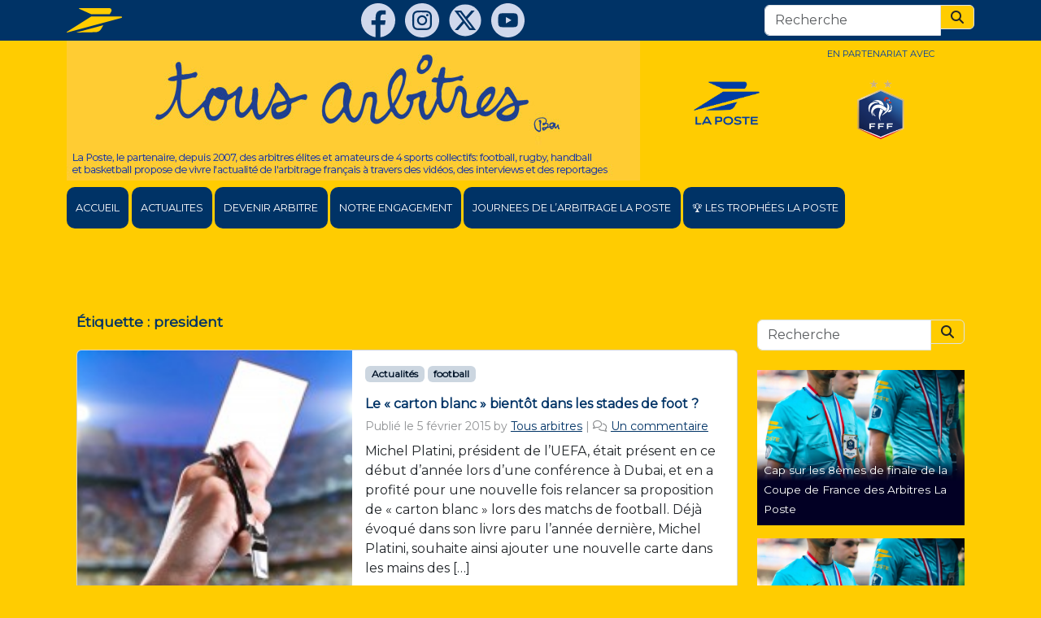

--- FILE ---
content_type: text/html; charset=UTF-8
request_url: https://www.tousarbitres.fr/tag/president/
body_size: 16095
content:
    <!doctype html>
<html lang="fr-FR">

    <head>
        <meta charset="UTF-8">
        <meta name="viewport" content="width=device-width, initial-scale=1">
        <link rel="profile" href="https://gmpg.org/xfn/11">
        <!-- Favicons -->
        <link rel="icon" type="image/png" sizes="32x32"
              href="https://www.tousarbitres.fr/wp-content/themes/bootscore-child-5.3.0/img/favicon/favicon-32x32.png">
        <link rel="icon" type="image/png" sizes="16x16"
              href="https://www.tousarbitres.fr/wp-content/themes/bootscore-child-5.3.0/img/favicon/favicon-16x16.png">
        <link rel="manifest" href="https://www.tousarbitres.fr/wp-content/themes/bootscore-child-5.3.0/img/favicon/site.webmanifest">
        <link rel="mask-icon"
              href="https://www.tousarbitres.fr/wp-content/themes/bootscore-child-5.3.0/img/favicon/safari-pinned-tab.svg"
              color="#0d6efd">
        <link rel="preconnect" href="https://fonts.googleapis.com">
        <link rel="preconnect" href="https://fonts.gstatic.com" crossorigin>
        <link href="https://fonts.googleapis.com/css2?family=Montserrat&display=swap" rel="stylesheet">
        <meta name="msapplication-TileColor" content="#ffffff">
        <meta name="theme-color" content="#ffffff">
        <meta name='robots' content='index, follow, max-image-preview:large, max-snippet:-1, max-video-preview:-1' />
	<style>img:is([sizes="auto" i], [sizes^="auto," i]) { contain-intrinsic-size: 3000px 1500px }</style>
	
	<!-- This site is optimized with the Yoast SEO plugin v26.7 - https://yoast.com/wordpress/plugins/seo/ -->
	<title>president Archives - Tous Arbitres</title>
	<link rel="canonical" href="https://www.tousarbitres.fr/tag/president/" />
	<meta property="og:locale" content="fr_FR" />
	<meta property="og:type" content="article" />
	<meta property="og:title" content="president Archives - Tous Arbitres" />
	<meta property="og:url" content="https://www.tousarbitres.fr/tag/president/" />
	<meta property="og:site_name" content="Tous Arbitres" />
	<script type="application/ld+json" class="yoast-schema-graph">{"@context":"https://schema.org","@graph":[{"@type":"CollectionPage","@id":"https://www.tousarbitres.fr/tag/president/","url":"https://www.tousarbitres.fr/tag/president/","name":"president Archives - Tous Arbitres","isPartOf":{"@id":"https://www.tousarbitres.fr/#website"},"primaryImageOfPage":{"@id":"https://www.tousarbitres.fr/tag/president/#primaryimage"},"image":{"@id":"https://www.tousarbitres.fr/tag/president/#primaryimage"},"thumbnailUrl":"https://www.tousarbitres.fr/wp-content/uploads/2015/02/CartonBlanc.jpg","breadcrumb":{"@id":"https://www.tousarbitres.fr/tag/president/#breadcrumb"},"inLanguage":"fr-FR"},{"@type":"ImageObject","inLanguage":"fr-FR","@id":"https://www.tousarbitres.fr/tag/president/#primaryimage","url":"https://www.tousarbitres.fr/wp-content/uploads/2015/02/CartonBlanc.jpg","contentUrl":"https://www.tousarbitres.fr/wp-content/uploads/2015/02/CartonBlanc.jpg","width":1000,"height":666},{"@type":"BreadcrumbList","@id":"https://www.tousarbitres.fr/tag/president/#breadcrumb","itemListElement":[{"@type":"ListItem","position":1,"name":"Home","item":"https://www.tousarbitres.fr/"},{"@type":"ListItem","position":2,"name":"president"}]},{"@type":"WebSite","@id":"https://www.tousarbitres.fr/#website","url":"https://www.tousarbitres.fr/","name":"Tous Arbitres","description":"L&#039;actualite de l&#039;arbitrage foot, rugby, hand, basket avec La Poste","potentialAction":[{"@type":"SearchAction","target":{"@type":"EntryPoint","urlTemplate":"https://www.tousarbitres.fr/?s={search_term_string}"},"query-input":{"@type":"PropertyValueSpecification","valueRequired":true,"valueName":"search_term_string"}}],"inLanguage":"fr-FR"}]}</script>
	<!-- / Yoast SEO plugin. -->


<link rel="alternate" type="application/rss+xml" title="Tous Arbitres &raquo; Flux" href="https://www.tousarbitres.fr/feed/" />
<link rel="alternate" type="application/rss+xml" title="Tous Arbitres &raquo; Flux des commentaires" href="https://www.tousarbitres.fr/comments/feed/" />
<link rel="alternate" type="application/rss+xml" title="Tous Arbitres &raquo; Flux de l’étiquette president" href="https://www.tousarbitres.fr/tag/president/feed/" />
<script>
window._wpemojiSettings = {"baseUrl":"https:\/\/s.w.org\/images\/core\/emoji\/16.0.1\/72x72\/","ext":".png","svgUrl":"https:\/\/s.w.org\/images\/core\/emoji\/16.0.1\/svg\/","svgExt":".svg","source":{"concatemoji":"https:\/\/www.tousarbitres.fr\/wp-includes\/js\/wp-emoji-release.min.js?ver=454f2d138aac673d4cbbb24a1852fa2b"}};
/*! This file is auto-generated */
!function(s,n){var o,i,e;function c(e){try{var t={supportTests:e,timestamp:(new Date).valueOf()};sessionStorage.setItem(o,JSON.stringify(t))}catch(e){}}function p(e,t,n){e.clearRect(0,0,e.canvas.width,e.canvas.height),e.fillText(t,0,0);var t=new Uint32Array(e.getImageData(0,0,e.canvas.width,e.canvas.height).data),a=(e.clearRect(0,0,e.canvas.width,e.canvas.height),e.fillText(n,0,0),new Uint32Array(e.getImageData(0,0,e.canvas.width,e.canvas.height).data));return t.every(function(e,t){return e===a[t]})}function u(e,t){e.clearRect(0,0,e.canvas.width,e.canvas.height),e.fillText(t,0,0);for(var n=e.getImageData(16,16,1,1),a=0;a<n.data.length;a++)if(0!==n.data[a])return!1;return!0}function f(e,t,n,a){switch(t){case"flag":return n(e,"\ud83c\udff3\ufe0f\u200d\u26a7\ufe0f","\ud83c\udff3\ufe0f\u200b\u26a7\ufe0f")?!1:!n(e,"\ud83c\udde8\ud83c\uddf6","\ud83c\udde8\u200b\ud83c\uddf6")&&!n(e,"\ud83c\udff4\udb40\udc67\udb40\udc62\udb40\udc65\udb40\udc6e\udb40\udc67\udb40\udc7f","\ud83c\udff4\u200b\udb40\udc67\u200b\udb40\udc62\u200b\udb40\udc65\u200b\udb40\udc6e\u200b\udb40\udc67\u200b\udb40\udc7f");case"emoji":return!a(e,"\ud83e\udedf")}return!1}function g(e,t,n,a){var r="undefined"!=typeof WorkerGlobalScope&&self instanceof WorkerGlobalScope?new OffscreenCanvas(300,150):s.createElement("canvas"),o=r.getContext("2d",{willReadFrequently:!0}),i=(o.textBaseline="top",o.font="600 32px Arial",{});return e.forEach(function(e){i[e]=t(o,e,n,a)}),i}function t(e){var t=s.createElement("script");t.src=e,t.defer=!0,s.head.appendChild(t)}"undefined"!=typeof Promise&&(o="wpEmojiSettingsSupports",i=["flag","emoji"],n.supports={everything:!0,everythingExceptFlag:!0},e=new Promise(function(e){s.addEventListener("DOMContentLoaded",e,{once:!0})}),new Promise(function(t){var n=function(){try{var e=JSON.parse(sessionStorage.getItem(o));if("object"==typeof e&&"number"==typeof e.timestamp&&(new Date).valueOf()<e.timestamp+604800&&"object"==typeof e.supportTests)return e.supportTests}catch(e){}return null}();if(!n){if("undefined"!=typeof Worker&&"undefined"!=typeof OffscreenCanvas&&"undefined"!=typeof URL&&URL.createObjectURL&&"undefined"!=typeof Blob)try{var e="postMessage("+g.toString()+"("+[JSON.stringify(i),f.toString(),p.toString(),u.toString()].join(",")+"));",a=new Blob([e],{type:"text/javascript"}),r=new Worker(URL.createObjectURL(a),{name:"wpTestEmojiSupports"});return void(r.onmessage=function(e){c(n=e.data),r.terminate(),t(n)})}catch(e){}c(n=g(i,f,p,u))}t(n)}).then(function(e){for(var t in e)n.supports[t]=e[t],n.supports.everything=n.supports.everything&&n.supports[t],"flag"!==t&&(n.supports.everythingExceptFlag=n.supports.everythingExceptFlag&&n.supports[t]);n.supports.everythingExceptFlag=n.supports.everythingExceptFlag&&!n.supports.flag,n.DOMReady=!1,n.readyCallback=function(){n.DOMReady=!0}}).then(function(){return e}).then(function(){var e;n.supports.everything||(n.readyCallback(),(e=n.source||{}).concatemoji?t(e.concatemoji):e.wpemoji&&e.twemoji&&(t(e.twemoji),t(e.wpemoji)))}))}((window,document),window._wpemojiSettings);
</script>
<style id='wp-emoji-styles-inline-css'>

	img.wp-smiley, img.emoji {
		display: inline !important;
		border: none !important;
		box-shadow: none !important;
		height: 1em !important;
		width: 1em !important;
		margin: 0 0.07em !important;
		vertical-align: -0.1em !important;
		background: none !important;
		padding: 0 !important;
	}
</style>
<link rel='stylesheet' id='wp-block-library-css' href='https://www.tousarbitres.fr/wp-includes/css/dist/block-library/style.min.css?ver=454f2d138aac673d4cbbb24a1852fa2b' media='all' />
<style id='classic-theme-styles-inline-css'>
/*! This file is auto-generated */
.wp-block-button__link{color:#fff;background-color:#32373c;border-radius:9999px;box-shadow:none;text-decoration:none;padding:calc(.667em + 2px) calc(1.333em + 2px);font-size:1.125em}.wp-block-file__button{background:#32373c;color:#fff;text-decoration:none}
</style>
<style id='qsm-quiz-style-inline-css'>


</style>
<style id='global-styles-inline-css'>
:root{--wp--preset--aspect-ratio--square: 1;--wp--preset--aspect-ratio--4-3: 4/3;--wp--preset--aspect-ratio--3-4: 3/4;--wp--preset--aspect-ratio--3-2: 3/2;--wp--preset--aspect-ratio--2-3: 2/3;--wp--preset--aspect-ratio--16-9: 16/9;--wp--preset--aspect-ratio--9-16: 9/16;--wp--preset--color--black: #000000;--wp--preset--color--cyan-bluish-gray: #abb8c3;--wp--preset--color--white: #ffffff;--wp--preset--color--pale-pink: #f78da7;--wp--preset--color--vivid-red: #cf2e2e;--wp--preset--color--luminous-vivid-orange: #ff6900;--wp--preset--color--luminous-vivid-amber: #fcb900;--wp--preset--color--light-green-cyan: #7bdcb5;--wp--preset--color--vivid-green-cyan: #00d084;--wp--preset--color--pale-cyan-blue: #8ed1fc;--wp--preset--color--vivid-cyan-blue: #0693e3;--wp--preset--color--vivid-purple: #9b51e0;--wp--preset--gradient--vivid-cyan-blue-to-vivid-purple: linear-gradient(135deg,rgba(6,147,227,1) 0%,rgb(155,81,224) 100%);--wp--preset--gradient--light-green-cyan-to-vivid-green-cyan: linear-gradient(135deg,rgb(122,220,180) 0%,rgb(0,208,130) 100%);--wp--preset--gradient--luminous-vivid-amber-to-luminous-vivid-orange: linear-gradient(135deg,rgba(252,185,0,1) 0%,rgba(255,105,0,1) 100%);--wp--preset--gradient--luminous-vivid-orange-to-vivid-red: linear-gradient(135deg,rgba(255,105,0,1) 0%,rgb(207,46,46) 100%);--wp--preset--gradient--very-light-gray-to-cyan-bluish-gray: linear-gradient(135deg,rgb(238,238,238) 0%,rgb(169,184,195) 100%);--wp--preset--gradient--cool-to-warm-spectrum: linear-gradient(135deg,rgb(74,234,220) 0%,rgb(151,120,209) 20%,rgb(207,42,186) 40%,rgb(238,44,130) 60%,rgb(251,105,98) 80%,rgb(254,248,76) 100%);--wp--preset--gradient--blush-light-purple: linear-gradient(135deg,rgb(255,206,236) 0%,rgb(152,150,240) 100%);--wp--preset--gradient--blush-bordeaux: linear-gradient(135deg,rgb(254,205,165) 0%,rgb(254,45,45) 50%,rgb(107,0,62) 100%);--wp--preset--gradient--luminous-dusk: linear-gradient(135deg,rgb(255,203,112) 0%,rgb(199,81,192) 50%,rgb(65,88,208) 100%);--wp--preset--gradient--pale-ocean: linear-gradient(135deg,rgb(255,245,203) 0%,rgb(182,227,212) 50%,rgb(51,167,181) 100%);--wp--preset--gradient--electric-grass: linear-gradient(135deg,rgb(202,248,128) 0%,rgb(113,206,126) 100%);--wp--preset--gradient--midnight: linear-gradient(135deg,rgb(2,3,129) 0%,rgb(40,116,252) 100%);--wp--preset--font-size--small: 13px;--wp--preset--font-size--medium: 20px;--wp--preset--font-size--large: 36px;--wp--preset--font-size--x-large: 42px;--wp--preset--spacing--20: 0.44rem;--wp--preset--spacing--30: 0.67rem;--wp--preset--spacing--40: 1rem;--wp--preset--spacing--50: 1.5rem;--wp--preset--spacing--60: 2.25rem;--wp--preset--spacing--70: 3.38rem;--wp--preset--spacing--80: 5.06rem;--wp--preset--shadow--natural: 6px 6px 9px rgba(0, 0, 0, 0.2);--wp--preset--shadow--deep: 12px 12px 50px rgba(0, 0, 0, 0.4);--wp--preset--shadow--sharp: 6px 6px 0px rgba(0, 0, 0, 0.2);--wp--preset--shadow--outlined: 6px 6px 0px -3px rgba(255, 255, 255, 1), 6px 6px rgba(0, 0, 0, 1);--wp--preset--shadow--crisp: 6px 6px 0px rgba(0, 0, 0, 1);}:where(.is-layout-flex){gap: 0.5em;}:where(.is-layout-grid){gap: 0.5em;}body .is-layout-flex{display: flex;}.is-layout-flex{flex-wrap: wrap;align-items: center;}.is-layout-flex > :is(*, div){margin: 0;}body .is-layout-grid{display: grid;}.is-layout-grid > :is(*, div){margin: 0;}:where(.wp-block-columns.is-layout-flex){gap: 2em;}:where(.wp-block-columns.is-layout-grid){gap: 2em;}:where(.wp-block-post-template.is-layout-flex){gap: 1.25em;}:where(.wp-block-post-template.is-layout-grid){gap: 1.25em;}.has-black-color{color: var(--wp--preset--color--black) !important;}.has-cyan-bluish-gray-color{color: var(--wp--preset--color--cyan-bluish-gray) !important;}.has-white-color{color: var(--wp--preset--color--white) !important;}.has-pale-pink-color{color: var(--wp--preset--color--pale-pink) !important;}.has-vivid-red-color{color: var(--wp--preset--color--vivid-red) !important;}.has-luminous-vivid-orange-color{color: var(--wp--preset--color--luminous-vivid-orange) !important;}.has-luminous-vivid-amber-color{color: var(--wp--preset--color--luminous-vivid-amber) !important;}.has-light-green-cyan-color{color: var(--wp--preset--color--light-green-cyan) !important;}.has-vivid-green-cyan-color{color: var(--wp--preset--color--vivid-green-cyan) !important;}.has-pale-cyan-blue-color{color: var(--wp--preset--color--pale-cyan-blue) !important;}.has-vivid-cyan-blue-color{color: var(--wp--preset--color--vivid-cyan-blue) !important;}.has-vivid-purple-color{color: var(--wp--preset--color--vivid-purple) !important;}.has-black-background-color{background-color: var(--wp--preset--color--black) !important;}.has-cyan-bluish-gray-background-color{background-color: var(--wp--preset--color--cyan-bluish-gray) !important;}.has-white-background-color{background-color: var(--wp--preset--color--white) !important;}.has-pale-pink-background-color{background-color: var(--wp--preset--color--pale-pink) !important;}.has-vivid-red-background-color{background-color: var(--wp--preset--color--vivid-red) !important;}.has-luminous-vivid-orange-background-color{background-color: var(--wp--preset--color--luminous-vivid-orange) !important;}.has-luminous-vivid-amber-background-color{background-color: var(--wp--preset--color--luminous-vivid-amber) !important;}.has-light-green-cyan-background-color{background-color: var(--wp--preset--color--light-green-cyan) !important;}.has-vivid-green-cyan-background-color{background-color: var(--wp--preset--color--vivid-green-cyan) !important;}.has-pale-cyan-blue-background-color{background-color: var(--wp--preset--color--pale-cyan-blue) !important;}.has-vivid-cyan-blue-background-color{background-color: var(--wp--preset--color--vivid-cyan-blue) !important;}.has-vivid-purple-background-color{background-color: var(--wp--preset--color--vivid-purple) !important;}.has-black-border-color{border-color: var(--wp--preset--color--black) !important;}.has-cyan-bluish-gray-border-color{border-color: var(--wp--preset--color--cyan-bluish-gray) !important;}.has-white-border-color{border-color: var(--wp--preset--color--white) !important;}.has-pale-pink-border-color{border-color: var(--wp--preset--color--pale-pink) !important;}.has-vivid-red-border-color{border-color: var(--wp--preset--color--vivid-red) !important;}.has-luminous-vivid-orange-border-color{border-color: var(--wp--preset--color--luminous-vivid-orange) !important;}.has-luminous-vivid-amber-border-color{border-color: var(--wp--preset--color--luminous-vivid-amber) !important;}.has-light-green-cyan-border-color{border-color: var(--wp--preset--color--light-green-cyan) !important;}.has-vivid-green-cyan-border-color{border-color: var(--wp--preset--color--vivid-green-cyan) !important;}.has-pale-cyan-blue-border-color{border-color: var(--wp--preset--color--pale-cyan-blue) !important;}.has-vivid-cyan-blue-border-color{border-color: var(--wp--preset--color--vivid-cyan-blue) !important;}.has-vivid-purple-border-color{border-color: var(--wp--preset--color--vivid-purple) !important;}.has-vivid-cyan-blue-to-vivid-purple-gradient-background{background: var(--wp--preset--gradient--vivid-cyan-blue-to-vivid-purple) !important;}.has-light-green-cyan-to-vivid-green-cyan-gradient-background{background: var(--wp--preset--gradient--light-green-cyan-to-vivid-green-cyan) !important;}.has-luminous-vivid-amber-to-luminous-vivid-orange-gradient-background{background: var(--wp--preset--gradient--luminous-vivid-amber-to-luminous-vivid-orange) !important;}.has-luminous-vivid-orange-to-vivid-red-gradient-background{background: var(--wp--preset--gradient--luminous-vivid-orange-to-vivid-red) !important;}.has-very-light-gray-to-cyan-bluish-gray-gradient-background{background: var(--wp--preset--gradient--very-light-gray-to-cyan-bluish-gray) !important;}.has-cool-to-warm-spectrum-gradient-background{background: var(--wp--preset--gradient--cool-to-warm-spectrum) !important;}.has-blush-light-purple-gradient-background{background: var(--wp--preset--gradient--blush-light-purple) !important;}.has-blush-bordeaux-gradient-background{background: var(--wp--preset--gradient--blush-bordeaux) !important;}.has-luminous-dusk-gradient-background{background: var(--wp--preset--gradient--luminous-dusk) !important;}.has-pale-ocean-gradient-background{background: var(--wp--preset--gradient--pale-ocean) !important;}.has-electric-grass-gradient-background{background: var(--wp--preset--gradient--electric-grass) !important;}.has-midnight-gradient-background{background: var(--wp--preset--gradient--midnight) !important;}.has-small-font-size{font-size: var(--wp--preset--font-size--small) !important;}.has-medium-font-size{font-size: var(--wp--preset--font-size--medium) !important;}.has-large-font-size{font-size: var(--wp--preset--font-size--large) !important;}.has-x-large-font-size{font-size: var(--wp--preset--font-size--x-large) !important;}
:where(.wp-block-post-template.is-layout-flex){gap: 1.25em;}:where(.wp-block-post-template.is-layout-grid){gap: 1.25em;}
:where(.wp-block-columns.is-layout-flex){gap: 2em;}:where(.wp-block-columns.is-layout-grid){gap: 2em;}
:root :where(.wp-block-pullquote){font-size: 1.5em;line-height: 1.6;}
</style>
<link rel='stylesheet' id='contact-form-7-css' href='https://www.tousarbitres.fr/wp-content/plugins/contact-form-7/includes/css/styles.css?ver=6.1.4' media='all' />
<link rel='stylesheet' id='wpos-slick-style-css' href='https://www.tousarbitres.fr/wp-content/plugins/wp-slick-slider-and-image-carousel/assets/css/slick.css?ver=3.7.8' media='all' />
<link rel='stylesheet' id='wpsisac-public-style-css' href='https://www.tousarbitres.fr/wp-content/plugins/wp-slick-slider-and-image-carousel/assets/css/wpsisac-public.css?ver=3.7.8' media='all' />
<link rel='stylesheet' id='parent-style-css' href='https://www.tousarbitres.fr/wp-content/themes/bootscore-main/style.css?ver=454f2d138aac673d4cbbb24a1852fa2b' media='all' />
<link rel='stylesheet' id='main-css' href='https://www.tousarbitres.fr/wp-content/themes/bootscore-child-5.3.0/css/main.css?ver=202503281422' media='all' />
<link rel='stylesheet' id='bootscore-style-css' href='https://www.tousarbitres.fr/wp-content/themes/bootscore-child-5.3.0/style.css?ver=202503281421' media='all' />
<link rel='stylesheet' id='fontawesome-css' onload="if(media!='all')media='all'" href='https://www.tousarbitres.fr/wp-content/themes/bootscore-main/fontawesome/css/all.min.css?ver=202503281421' media='all' />
<link rel='stylesheet' id='dflip-style-css' href='https://www.tousarbitres.fr/wp-content/plugins/3d-flipbook-dflip-lite/assets/css/dflip.min.css?ver=2.4.20' media='all' />
<script src="https://www.tousarbitres.fr/wp-includes/js/jquery/jquery.min.js?ver=3.7.1" id="jquery-core-js"></script>
<script src="https://www.tousarbitres.fr/wp-includes/js/jquery/jquery-migrate.min.js?ver=3.4.1" id="jquery-migrate-js"></script>
<script id="file_uploads_nfpluginsettings-js-extra">
var params = {"clearLogRestUrl":"https:\/\/www.tousarbitres.fr\/wp-json\/nf-file-uploads\/debug-log\/delete-all","clearLogButtonId":"file_uploads_clear_debug_logger","downloadLogRestUrl":"https:\/\/www.tousarbitres.fr\/wp-json\/nf-file-uploads\/debug-log\/get-all","downloadLogButtonId":"file_uploads_download_debug_logger"};
</script>
<script src="https://www.tousarbitres.fr/wp-content/plugins/ninja-forms-uploads/assets/js/nfpluginsettings.js?ver=3.3.22" id="file_uploads_nfpluginsettings-js"></script>
<script id="wpgmza_data-js-extra">
var wpgmza_google_api_status = {"message":"Engine is not google-maps","code":"ENGINE_NOT_GOOGLE_MAPS"};
</script>
<script src="https://www.tousarbitres.fr/wp-content/plugins/wp-google-maps/wpgmza_data.js?ver=454f2d138aac673d4cbbb24a1852fa2b" id="wpgmza_data-js"></script>
<link rel="https://api.w.org/" href="https://www.tousarbitres.fr/wp-json/" /><link rel="alternate" title="JSON" type="application/json" href="https://www.tousarbitres.fr/wp-json/wp/v2/tags/93" /><link rel="EditURI" type="application/rsd+xml" title="RSD" href="https://www.tousarbitres.fr/xmlrpc.php?rsd" />

    </head>

<body class="archive tag tag-president tag-93 wp-theme-bootscore-main wp-child-theme-bootscore-child-530 bg-secondary hfeed no-sidebar">
    <div id="fb-root"></div>
    <script async defer crossorigin="anonymous"
            src="https://connect.facebook.net/fr_FR/sdk.js#xfbml=1&version=v13.0" nonce="925RwQGy"></script>

    <div id="to-top" class="bg-primary py-1">
        <div class="container d-flex justify-content-between align-items-center">
            <div><a class="d-inline-block" href="https://www.laposte.fr/" target="_blank">
                    <svg xmlns="http://www.w3.org/2000/svg" id="Calque_1" viewBox="0 0 1424.2 632.8" height="30px">
                        <path d="M322.6,17.3l310.2,141h475.1l39.3-68.2c23.6-40.9-4.9-90-47.9-90H325.9c-10.5,0-13,12.9-3.3,17.3Z"
                              style="fill:#fc0;"/>
                        <path d="M632.8,218.8h773.9c9,0,17.6,7,17.6,17.5s-6.3,15.3-12.7,17L11.3,632.5c-9.1,2.5-15.5-9.3-7.9-15.4L632.8,218.8Z"
                              style="fill:#fc0;"/>
                        <path d="M241.7,632.8l508-9.4c49.3-.9,107-29.3,133.3-75l60.9-105.7-702.3,190.2Z"
                              style="fill:#fc0;"/>
                    </svg>
                </a></div>
            <div class="header-actions d-flex align-items-center">
                <div class="d-none d-md-block">
                    <a class="d-inline-block²" href="https://www.facebook.com/tousarbitres" target="_blank">
                        <svg xmlns="http://www.w3.org/2000/svg" viewBox="0 0 24 24" fill="#d0d8ec"  height="42px">
                            <path d="M12,0C5.373,0,0,5.373,0,12c0,6.016,4.432,10.984,10.206,11.852V15.18H7.237v-3.154h2.969V9.927c0-3.475,1.693-5,4.581-5 c1.383,0,2.115,0.103,2.461,0.149v2.753h-1.97c-1.226,0-1.654,1.163-1.654,2.473v1.724h3.593L16.73,15.18h-3.106v8.697 C19.481,23.083,24,18.075,24,12C24,5.373,18.627,0,12,0z"/>
                        </svg>
                    </a>
                    <a class="d-inline-block ms-2" href="https://www.instagram.com/tousarbitres/"
                       target="_blank">
                        <svg class="icons-socials" fill="#d0d8ec" id="a" xmlns="http://www.w3.org/2000/svg"
                             viewBox="0 0 577.65491 577.94873">
                            <defs></defs>
                            <path class="b"
                                  d="M306.75469,577.94873h-36.12003c-1.4447-.31903-2.87517-.81301-4.33614-.93187-63.10495-5.13421-119.15031-27.80785-166.50349-69.79936C25.68145,441.49543-7.26728,358.46877,1.33656,259.89108c5.37432-61.57575,29.55556-115.93541,70.81559-162.01194C128.5052,34.94768,199.33869,2.14823,283.84056,.0904c54.66941-1.33134,105.96003,12.03482,152.61294,40.63337,74.7289,45.80928,120.65234,111.97746,136.76504,198.39784,1.95695,10.49616,2.9803,21.16643,4.43636,31.75601v36.12601c-.46345,3.70457-.98056,7.40331-1.38214,11.11457-6.18546,57.16447-26.89684,108.44333-63.37412,152.90497-45.36099,55.28971-103.39386,89.62281-173.87883,102.44967-10.67312,1.94229-21.5061,3.0058-32.26513,4.47589ZM121.89059,289.09956c1.04216,27.45447,1.08048,55.15651,3.37383,82.67052,3.50545,42.05597,32.84889,73.58761,74.44822,79.5074,20.92672,2.97804,42.34836,3.35563,63.54606,3.35381,35.90162-.00314,71.90219,.16175,107.67582-2.36681,33.18213-2.34539,58.42275-19.35335,73.02165-50.14589,6.3712-13.43845,9.22019-27.88771,9.4445-42.6491,.59173-38.93406,.92707-77.87475,.95197-116.81307,.00778-12.20084-.84202-24.44898-2.08299-36.59536-4.30708-42.15581-32.83688-73.41079-74.61895-79.4613-20.72933-3.00182-41.97022-3.34767-62.9794-3.34315-36.08934,.00778-72.27462-.17015-108.24324,2.2998-44.86074,3.08059-77.48113,36.21449-81.21329,81.04207-2.27511,27.32672-2.28711,54.84193-3.32419,82.50108Z"></path>
                            <path class="b"
                                  d="M288.52396,153.22466c25.1795,.71844,50.39603-.03778,75.52958,1.45482,34.77822,2.06536,57.75189,23.97973,58.6729,58.6426,1.33264,50.15664,1.37935,100.4015,.03593,150.5568-.9489,35.42508-23.73339,58.19446-59.20827,59.15965-49.9547,1.35922-100.00102,1.33021-149.95698-.01192-35.14432-.94417-58.0182-23.73705-58.95676-58.77623-1.34346-50.15598-1.34973-100.40171-.00388-150.5575,.94109-35.0713,23.83685-56.60679,58.89194-59.11083,12.55505-.89683,25.16235-1.19543,37.75212-1.43494,12.40606-.23602,24.82014-.05151,37.2307-.05151,.00424-.24081,.00847,.36987,.01271,.12906Zm85.30895,135.66688c-.03813-47.04284-37.82445-84.91904-84.90413-85.10613-47.16977-.18744-85.42138,37.97535-85.3886,85.19033,.03262,47.00296,37.85659,84.91782,84.91283,85.11692,47.14182,.19945,85.41818-37.99675,85.37991-85.20112Zm23.26089-88.00822c.23358-10.96375-8.22423-20.02025-19.0136-20.35945-11.26605-.35415-20.40329,8.19205-20.61862,19.28485-.21402,11.02859,8.178,20.02433,18.98012,20.34553,11.26574,.335,20.41628-8.20356,20.6521-19.27093Z"></path>
                            <path class="b"
                                  d="M288.56657,344.24129c-30.3831-.05919-55.15948-24.89372-55.16324-55.2927-.00381-30.63333,25.03887-55.49947,55.70526-55.31265,30.37872,.18508,54.99602,25.11453,54.87704,55.57287-.11874,30.39426-24.98967,55.09174-55.41906,55.03248Z"></path>
                        </svg>
                    </a>
                    <a class="d-inline-block ms-2" href="https://twitter.com/tousarbitres" target="_blank">
                        <svg xmlns="http://www.w3.org/2000/svg" xmlns:xlink="http://www.w3.org/1999/xlink"
                             version="1.1" id="Calque_1" x="0px" y="0px" viewBox="0 0 200 200" fill="#d0d8ec"
                             xml:space="preserve" height="40">
                    <style type="text/css">
                        .st00022 {
                            fill: #d0d8ec;
                        }

                        .st111122 {
                            fill: #003366;
                        }
                    </style>
                            <circle class="st00022" cx="100" cy="99.7" r="97.8"></circle>
                            <g>
                                <path class="st111122"
                                      d="M138.2,40c6.8,0,13.5,0,20.3,0c-14.8,16.9-29.7,33.8-44.5,50.7c17.4,23,34.7,45.9,52,68.8c-13.7,0-27.3,0-41,0   c-0.2-0.4-0.4-0.8-0.7-1.1c-10.1-13.2-20.2-26.5-30.4-39.7c-0.2-0.3-0.3-0.7-0.5-1.3c-12.6,14.4-24.7,28.2-36.8,42.1   c-6.8,0-13.5,0-20.3,0c15.1-17.4,30.2-34.8,45.4-52.1c1.5-1.7,1.4-2.6,0.1-4.3C71,89.1,60.4,75,49.7,61.1   c-5.2-6.8-10.4-13.5-15.6-20.2c-0.3-1.4,0.8-0.9,1.3-0.9c7.7,0,15.4,0,23.2,0c5.7,0,11.3,0,17,0c9.6,12.7,19.1,25.4,28.8,38.2   C115.8,65.3,127,52.6,138.2,40z M142.2,147.6c-0.7-1-1.1-1.6-1.6-2.3c-6.2-8.1-12.3-16.3-18.5-24.4C105,98.3,87.9,75.7,70.8,53.1   c-0.5-0.6-1.2-1.5-1.9-1.6c-3.6-0.2-7.3-0.1-11.3-0.1c0.6,0.9,1,1.5,1.4,2C71.7,70,84.3,86.5,96.9,103   c10.9,14.3,21.9,28.6,32.9,42.8c0.6,0.8,1.6,1.6,2.5,1.7C135.5,147.7,138.6,147.6,142.2,147.6z"></path>
                            </g>
                    </svg>
                    </a>
                    <a class="d-inline-block ms-2" href="https://www.youtube.com/channel/UCN7Aq7DJFBnjatb0h0T5gvA"
                       target="_blank">
                        <svg version="1.1" id="Calque_1" class="icons-socials" fill="#d0d8ec"
                             xmlns="http://www.w3.org/2000/svg" xmlns:xlink="http://www.w3.org/1999/xlink" x="0px"
                             y="0px" viewBox="0 0 2500.8 2500.8"
                             xml:space="preserve">
                            <g id="a">
                            </g>
                            <g>
                                <g>
                                    <path class="st0" d="M1496.8,1240.9c-126.7-73.3-253.4-146.5-380.1-219.7c-1.1-0.6-2.3-1-3.4-1.4c-0.2-0.1-0.5,0.1-0.7,0.2
			c-0.2,0.1-0.5,0.2-0.9,0.4V1466c129.6-74.9,257.9-148.9,386.1-223C1497.2,1241.8,1497.1,1241.1,1496.8,1240.9z"></path>
                                    <path class="st0" d="M1250.4,0.5C560.1,0.5,0.5,560.1,0.5,1250.4s559.6,1249.9,1249.9,1249.9s1249.9-559.6,1249.9-1249.9
			S1940.7,0.5,1250.4,0.5z M2003.2,1298.8c-1.1,51.8-3.7,103.5-8.2,155.2c-3.5,39.6-7.8,79.2-15.5,118.2
			c-3.6,18.2-7.5,36.3-15.3,53.3c-26.9,58.8-72,95.4-135.4,109c-25.7,5.5-51.8,8.7-78,10.7c-48.9,3.6-97.8,7.2-146.8,9.9
			c-38,2.1-76,3-114.1,3.9c-72.3,1.6-144.7,2.8-216.6,4.2v0c-74.7-1.1-149.1-2-223.4-3.5c-43-0.9-86.1-2.4-129.1-4.4
			c-37.7-1.7-75.5-4-113.1-7c-29.9-2.4-59.7-5.7-89.5-9.3c-27.2-3.3-53.7-9.5-77.9-22.9c-50.7-28-82.1-70.4-95-126.8
			c-7.1-31.3-11.7-62.9-15.2-94.8c-8.7-78.4-11.9-157.2-12.9-236.1c-0.7-58.6,1.3-117.1,5.3-175.6c2.5-36.4,5.7-72.8,9.5-109.2
			c3.1-29.8,7.5-59.7,15.9-88.5c21.7-73.9,70.6-119.2,145.8-135.5c31.8-6.9,64.3-9.9,96.7-12.3c33.9-2.5,67.9-4.9,101.8-6.9
			c23.7-1.4,47.5-2.5,71.3-3.1c66.1-1.8,132.1-3.8,198.2-4.6c68.3-0.8,136.7-0.7,205,0.1c63.6,0.7,127.1,2.6,190.7,4.6
			c40.3,1.3,80.5,3.2,120.7,6c37.9,2.6,75.8,6.3,113.6,10.4c24.3,2.7,48.6,6.6,71.4,16.3c57,24.4,94.2,66.4,110.4,126.4
			c8.6,31.7,13.1,64.2,16.7,96.8C2001.8,1088.1,2005.5,1193.4,2003.2,1298.8z"></path>
                                </g>
                                <path class="st1" d="M1111.7,1466v-445.6c0.5-0.2,0.7-0.4,0.9-0.4c0.2-0.1,0.5-0.2,0.7-0.2c1.2,0.4,2.4,0.8,3.4,1.4
		c126.7,73.2,253.4,146.5,380.1,219.7c0.3,0.2,0.4,0.8,1,2.1C1369.6,1317.1,1241.3,1391.2,1111.7,1466L1111.7,1466z"></path>
                            </g>
                        </svg>

                    </a>
                </div>

                <!-- Top Nav Widget -->
                <div class="top-nav-widget">
                </div>

                <!-- Searchform Large -->


                <!-- Search Toggler Mobile -->


                <!-- Navbar Toggler -->
                <button class="btn btn-outline-primary d-lg-none ms-1 ms-md-2 text-light" type="button"
                        data-bs-toggle="offcanvas" data-bs-target="#offcanvas-navbar"
                        aria-controls="offcanvas-navbar">
                    <i class="fas fa-bars"></i><span class="visually-hidden-focusable">Menu</span>
                </button>

            </div>
            <div>
                <!-- Search Button Outline Secondary Right -->
<form class="searchform input-group h-100" method="get" action="https://www.tousarbitres.fr/" class="form-inline">
  <input type="text" name="s" class="form-control" placeholder="Recherche">
  <button type="submit" class="input-group-text btn btn-outline-primary bg-secondary  h-100"><i class="fas
  fa-search"></i><span
              class="visually-hidden-focusable">Search</span></button>
</form>            </div>
        </div>
    </div>

<div class="container">
    <header id="masthead" class="site-header">
        <div class="row">
            <div class="col-10 col-md-8">
                <a class="navbar-brand xs d-md-none" href="https://www.tousarbitres.fr"><img
                            src="https://www.tousarbitres.fr/wp-content/uploads/2018/09/cropped-logo_tousarbitres_facebook.jpg"
                            alt="La Poste, le partenaire, depuis plus de 15 ans, des arbitres élites et amateurs de 4 sports collectifs : football, rugby, handball et basketball,  propose, de vivre l'actualité de l'arbitrage français à travers des vidéos, des interviews et des reportages "
                            class="logo xs"></a>
                <a class="navbar-brand md d-none d-md-block" href="https://www.tousarbitres.fr"><img
                            src="https://www.tousarbitres.fr/wp-content/uploads/2018/09/cropped-logo_tousarbitres_facebook.jpg"
                            alt="La Poste, le partenaire, depuis plus de 15 ans, des arbitres élites et amateurs de 4 sports collectifs : football, rugby, handball et basketball,  propose, de vivre l'actualité de l'arbitrage français à travers des vidéos, des interviews et des reportages "
                            class="logo md"></a>
            </div>
            <div class="col-2 col-md-4">
                <div class="row">
                    <div class="col-12 col-md-4 d-flex justify-content-between align-items-center mt-md-4">
                        <a class="d-block" href="https://www.laposte.fr/" target="_blank"><img class="d-block w-100 mt-2
                            mt-md-0 mb-3 mb-md-0" src="https://www.tousarbitres.fr/wp-content/uploads/2022/04/logo-laposte.png" alt="" data-id="10963"/></a>
                    </div>
                    <div class="col-12 col-md-8">
                        <p class="d-none d-md-block title-part blue-dark  mt-2 text-center">EN PARTENARIAT
                            AVEC</p>
                        <div class="carousel slide" data-bs-ride="carousel">
                            <div class="carousel-inner">
                                <div class="carousel-item active"><img class="d-block" src="https://www.tousarbitres.fr/wp-content/uploads/2020/06/FFF2etoiles.png" alt="" data-id="10963" /></div>
<div class="carousel-item"><img class="d-block" src="https://www.tousarbitres.fr/wp-content/uploads/2019/04/FFBB.png" alt="" data-id="10960" /></div>
<div class="carousel-item"><img class="d-block" src="https://www.tousarbitres.fr/wp-content/uploads/2019/04/FFH.png" alt="" data-id="10961" /></div>
<div class="carousel-item"><img class="d-block" src="https://www.tousarbitres.fr/wp-content/uploads/2019/09/FFR.png" alt="" data-id="14695" /></div>
<div class="carousel-item"><img class="d-block" src="https://www.tousarbitres.fr/wp-content/uploads/2019/11/LOGO-LFH-haut.png" alt="" data-id="15099" /></div>
<div class="carousel-item"><img class="d-block" src="https://www.tousarbitres.fr/wp-content/uploads/2019/11/Logo-LFP-2019.png" alt="" data-id="15074" /></div>
<div class="carousel-item"><img class="d-block" src="https://www.tousarbitres.fr/wp-content/uploads/2019/04/LNB.png" alt="" data-id="10966" /></div>
<div class="carousel-item"><img class="d-block" src="https://www.tousarbitres.fr/wp-content/uploads/2019/04/LNH.png" alt="" data-id="10967" /></div>
<div class="carousel-item"><img class="d-block" src="https://www.tousarbitres.fr/wp-content/uploads/2019/11/LNR-300x150.png" alt="" data-id="15075" /></div>                            </div>
                        </div>
                    </div>
                </div>
            </div>

        </div>
    </header><!-- #masthead -->
    <nav id="nav-main" class="navbar navbar-expand-lg navbar-light">

        <!-- Offcanvas Navbar -->
        <div class="offcanvas offcanvas-end" tabindex="-1" id="offcanvas-navbar">
            <div class="offcanvas-header bg-light">
                <span class="h5 mb-0">Menu</span>
                <button type="button" class="btn-close text-reset" data-bs-dismiss="offcanvas"
                        aria-label="Close"></button>
            </div>
            <div class="offcanvas-body">
                <!-- Bootstrap 5 Nav Walker Main Menu -->
                <ul id="bootscore-navbar" class="navbar-nav  "><li  id="menu-item-10971" class="menu-item menu-item-type-custom menu-item-object-custom nav-item nav-item-10971"><a href="https://www.tousarbitres.fr/accueil" class="nav-link ">ACCUEIL</a></li>
<li  id="menu-item-20379" class="menu-item menu-item-type-post_type menu-item-object-page menu-item-has-children dropdown nav-item nav-item-20379"><a href="https://www.tousarbitres.fr/actualites-2/" class="nav-link  dropdown-toggle" data-bs-toggle="dropdown" aria-haspopup="true" aria-expanded="false">ACTUALITES</a>
<ul class="dropdown-menu  depth_0">
	<li  id="menu-item-10923" class="menu-item menu-item-type-taxonomy menu-item-object-category nav-item nav-item-10923"><a href="https://www.tousarbitres.fr/category/actualites/" class="dropdown-item ">Toute l&rsquo;actualité</a></li>
	<li  id="menu-item-10945" class="menu-item menu-item-type-taxonomy menu-item-object-category nav-item nav-item-10945"><a href="https://www.tousarbitres.fr/category/actualites/france/" class="dropdown-item ">France</a></li>
	<li  id="menu-item-10925" class="menu-item menu-item-type-taxonomy menu-item-object-category nav-item nav-item-10925"><a href="https://www.tousarbitres.fr/category/actualites/international/" class="dropdown-item ">International</a></li>
	<li  id="menu-item-10924" class="menu-item menu-item-type-taxonomy menu-item-object-category nav-item nav-item-10924"><a href="https://www.tousarbitres.fr/category/feminisation/" class="dropdown-item ">Feminisation</a></li>
	<li  id="menu-item-29056" class="menu-item menu-item-type-post_type menu-item-object-page nav-item nav-item-29056"><a href="https://www.tousarbitres.fr/la-poste-soutient-la-feminisation-de-larbitrage-et-cree-un-comite-dedie-a-la-promotion-des-femmes-arbitres/" class="dropdown-item ">Comité féminisation arbitrage</a></li>
	<li  id="menu-item-26097" class="menu-item menu-item-type-post_type menu-item-object-page nav-item nav-item-26097"><a href="https://www.tousarbitres.fr/100femmes100arbitres/" class="dropdown-item ">100 femmes 100 arbitres</a></li>
	<li  id="menu-item-10927" class="menu-item menu-item-type-taxonomy menu-item-object-category nav-item nav-item-10927"><a href="https://www.tousarbitres.fr/category/innovation/" class="dropdown-item ">Innovation</a></li>
	<li  id="menu-item-10928" class="menu-item menu-item-type-taxonomy menu-item-object-category nav-item nav-item-10928"><a href="https://www.tousarbitres.fr/category/portraits/" class="dropdown-item ">Portraits</a></li>
	<li  id="menu-item-21975" class="menu-item menu-item-type-post_type menu-item-object-page nav-item nav-item-21975"><a href="https://www.tousarbitres.fr/gagnez-un-maillot-darbitre-dedicace-par-le-laureat-de-la-nuit-du-rugby-categorie-meilleur-arbitre/" class="dropdown-item ">Concours</a></li>
</ul>
</li>
<li  id="menu-item-10930" class="menu-item menu-item-type-post_type menu-item-object-page menu-item-has-children dropdown nav-item nav-item-10930"><a href="https://www.tousarbitres.fr/devenir-arbitre/" class="nav-link  dropdown-toggle" data-bs-toggle="dropdown" aria-haspopup="true" aria-expanded="false">DEVENIR ARBITRE</a>
<ul class="dropdown-menu  depth_0">
	<li  id="menu-item-27657" class="menu-item menu-item-type-post_type menu-item-object-page nav-item nav-item-27657"><a href="https://www.tousarbitres.fr/guide-de-decouverte-de-l-arbitrage/" class="dropdown-item ">Guide de l&rsquo;arbitrage</a></li>
	<li  id="menu-item-10938" class="menu-item menu-item-type-post_type menu-item-object-page nav-item nav-item-10938"><a href="https://www.tousarbitres.fr/la-formation-des-arbitres/" class="dropdown-item ">Formation</a></li>
	<li  id="menu-item-10933" class="menu-item menu-item-type-post_type menu-item-object-page nav-item nav-item-10933"><a href="https://www.tousarbitres.fr/rgles-et-gestes/les-rgles-par-sport/" class="dropdown-item ">Règles</a></li>
	<li  id="menu-item-10932" class="menu-item menu-item-type-post_type menu-item-object-page nav-item nav-item-10932"><a href="https://www.tousarbitres.fr/les-contacts-de-larbitrage-en-france/" class="dropdown-item ">Vos contacts</a></li>
	<li  id="menu-item-28265" class="menu-item menu-item-type-post_type menu-item-object-page nav-item nav-item-28265"><a href="https://www.tousarbitres.fr/larbitrage-pour-les-jeunes-etude-ipsos-2024/" class="dropdown-item ">Chiffres</a></li>
	<li  id="menu-item-30231" class="menu-item menu-item-type-custom menu-item-object-custom nav-item nav-item-30231"><a href="https://www.tousarbitres.fr/demande-de-marquages" class="dropdown-item ">Demande de marquage</a></li>
</ul>
</li>
<li  id="menu-item-10944" class="menu-item menu-item-type-post_type menu-item-object-page nav-item nav-item-10944"><a href="https://www.tousarbitres.fr/lengagement-de-la-poste/" class="nav-link ">NOTRE ENGAGEMENT</a></li>
<li  id="menu-item-20376" class="menu-item menu-item-type-post_type menu-item-object-page menu-item-has-children dropdown nav-item nav-item-20376"><a href="https://www.tousarbitres.fr/journees-de-larbitrage-la-poste/" class="nav-link  dropdown-toggle" data-bs-toggle="dropdown" aria-haspopup="true" aria-expanded="false">JOURNEES DE L’ARBITRAGE LA POSTE</a>
<ul class="dropdown-menu  depth_0">
	<li  id="menu-item-30742" class="menu-item menu-item-type-post_type menu-item-object-page nav-item nav-item-30742"><a href="https://www.tousarbitres.fr/journees-de-larbitrage-la-poste-2025/" class="dropdown-item ">JOURNEES DE L’ARBITRAGE LA POSTE 2025</a></li>
	<li  id="menu-item-28243" class="menu-item menu-item-type-post_type menu-item-object-page nav-item nav-item-28243"><a href="https://www.tousarbitres.fr/guide-de-decouverte-de-l-arbitrage/" class="dropdown-item ">> Guide de l&rsquo;arbitrage</a></li>
	<li  id="menu-item-27834" class="menu-item menu-item-type-post_type menu-item-object-page nav-item nav-item-27834"><a href="https://www.tousarbitres.fr/les-kits-de-communication-destines-aux-clubs-sont-disponibles/" class="dropdown-item ">> Kits de communication</a></li>
	<li  id="menu-item-30947" class="menu-item menu-item-type-post_type menu-item-object-page nav-item nav-item-30947"><a href="https://www.tousarbitres.fr/mission-arbitrage-les-flammes-de-larbitrage/" class="dropdown-item ">« Mission Arbitrage : les flammes de l’arbitrage »</a></li>
	<li  id="menu-item-30949" class="menu-item menu-item-type-post_type menu-item-object-page nav-item nav-item-30949"><a href="https://www.tousarbitres.fr/200-sites-pour-se-tester-a-larbitrage-2/" class="dropdown-item ">Testez-vous à l’arbitrage près de chez vous !</a></li>
	<li  id="menu-item-11016" class="menu-item menu-item-type-post_type menu-item-object-page nav-item nav-item-11016"><a href="https://www.tousarbitres.fr/les-precedentes-editions/" class="dropdown-item ">LES PRÉCÉDENTES ÉDITIONS</a></li>
</ul>
</li>
<li  id="menu-item-29040" class="menu-item menu-item-type-post_type menu-item-object-page menu-item-has-children dropdown nav-item nav-item-29040"><a href="https://www.tousarbitres.fr/les-trophees-de-larbitrage-la-poste/" class="nav-link  dropdown-toggle" data-bs-toggle="dropdown" aria-haspopup="true" aria-expanded="false">🏆 Les trophées La Poste</a>
<ul class="dropdown-menu  depth_0">
	<li  id="menu-item-29501" class="menu-item menu-item-type-post_type menu-item-object-page nav-item nav-item-29501"><a href="https://www.tousarbitres.fr/trophees-de-larbitrage-la-poste-2025/" class="dropdown-item ">🏆 Trophées de l’arbitrage La Poste 2025</a></li>
	<li  id="menu-item-29502" class="menu-item menu-item-type-post_type menu-item-object-page nav-item nav-item-29502"><a href="https://www.tousarbitres.fr/les-trophees-de-larbitrage-la-poste/" class="dropdown-item ">🏆 Précédentes éditions des trophées</a></li>
</ul>
</li>
</ul>                <!-- Bootstrap 5 Nav Walker Main Menu End -->
            </div>
        </div>

    </nav><!-- .navbar -->

    <!-- Top Nav Search Mobile Collapse -->
    <div class="collapse container d-lg-none" id="collapse-search">
            </div>


  <div id="content" class="site-content container py-5 mt-5">
    <div id="primary" class="content-area">

      
      <div class="row">
        <div class="col">

          <main id="main" class="site-main">

            <header class="page-header mb-4">
              <h1>Étiquette : <span>president</span></h1>                          </header>

                          
                <div class="card horizontal mb-4">
                  <div class="row g-0">

                                          <div class="col-lg-6 col-xl-5 col-xxl-4">
                        <a href="https://www.tousarbitres.fr/le-carton-blanc-bientot-dans-les-stades-de-foot/">
                          <img width="300" height="199" src="https://www.tousarbitres.fr/wp-content/uploads/2015/02/CartonBlanc-300x199.jpg" class="card-img-lg-start wp-post-image" alt="" decoding="async" fetchpriority="high" srcset="https://www.tousarbitres.fr/wp-content/uploads/2015/02/CartonBlanc-300x199.jpg 300w, https://www.tousarbitres.fr/wp-content/uploads/2015/02/CartonBlanc.jpg 1000w" sizes="(max-width: 300px) 100vw, 300px" />                        </a>
                      </div>
                    
                    <div class="col">
                      <div class="card-body">

                        <p class="category-badge"><a href="https://www.tousarbitres.fr/category/actualites/" class="badge bg-primary-subtle text-primary-emphasis text-decoration-none">Actualités</a> <a href="https://www.tousarbitres.fr/category/1/" class="badge bg-primary-subtle text-primary-emphasis text-decoration-none">football</a></p>
                        <a class="text-body text-decoration-none" href="https://www.tousarbitres.fr/le-carton-blanc-bientot-dans-les-stades-de-foot/">
                          <h2 class="blog-post-title h5">Le « carton blanc » bientôt dans les stades de foot ?</h2>                        </a>

                                                  <p class="meta small mb-2 text-body-tertiary">
                            <span class="posted-on"><span rel="bookmark">Publié le <time class="entry-date published updated" datetime="2015-02-05T19:34:46+01:00">5 février 2015</time></span></span><span class="byline"> by <span class="author vcard"><a class="url fn n" href="https://www.tousarbitres.fr/author/adminyann/">Tous arbitres</a></span></span> <span class="comment-divider">|</span> <i class="fa-regular fa-comments"></i> <span class="comments-link"><a href="https://www.tousarbitres.fr/le-carton-blanc-bientot-dans-les-stades-de-foot/#comments">Un commentaire <span class="screen-reader-text"> sur Le « carton blanc » bientôt dans les stades de foot ?</span></a></span>                          </p>
                        
                        <p class="card-text">
                          <a class="text-body text-decoration-none" href="https://www.tousarbitres.fr/le-carton-blanc-bientot-dans-les-stades-de-foot/">
                            Michel Platini, président de l&rsquo;UEFA, était présent en ce début d’année lors d’une conférence à Dubai, et en a profité pour une nouvelle fois relancer sa proposition de « carton blanc » lors des matchs de football. Déjà évoqué dans son livre paru l&rsquo;année dernière, Michel Platini, souhaite ainsi ajouter une nouvelle carte dans les mains des [&hellip;]                          </a>
                        </p>

                        <p class="card-text">
                          <a class="read-more" href="https://www.tousarbitres.fr/le-carton-blanc-bientot-dans-les-stades-de-foot/">
                            Read more »                          </a>
                        </p>

                        <div class="tags-links"><p class="tags-heading mb-2">Tagged</p><a class="badge bg-primary-subtle text-primary-emphasis text-decoration-none me-1" href="https://www.tousarbitres.fr/tag/arbitre/" rel="tag">arbitre</a><a class="badge bg-primary-subtle text-primary-emphasis text-decoration-none me-1" href="https://www.tousarbitres.fr/tag/carton-blanc/" rel="tag">carton blanc</a><a class="badge bg-primary-subtle text-primary-emphasis text-decoration-none me-1" href="https://www.tousarbitres.fr/tag/dubai/" rel="tag">dubai</a><a class="badge bg-primary-subtle text-primary-emphasis text-decoration-none me-1" href="https://www.tousarbitres.fr/tag/fifa/" rel="tag">fifa</a><a class="badge bg-primary-subtle text-primary-emphasis text-decoration-none me-1" href="https://www.tousarbitres.fr/tag/platini/" rel="tag">platini</a><a class="badge bg-primary-subtle text-primary-emphasis text-decoration-none me-1" href="https://www.tousarbitres.fr/tag/president/" rel="tag">president</a><a class="badge bg-primary-subtle text-primary-emphasis text-decoration-none me-1" href="https://www.tousarbitres.fr/tag/uefa/" rel="tag">uefa</a></div>
                      </div>
                    </div>
                  </div>
                </div>

                          
            <footer class="entry-footer">
                          </footer>

          </main>

        </div>
        
<div class="col-md-3 col-xxl-3 mt-4 mt-md-0">
  <aside id="secondary" class="widget-area">
    <div class="my-2 mb-md-4">
      <!-- Search Button Outline Secondary Right -->
<form class="searchform input-group h-100" method="get" action="https://www.tousarbitres.fr/" class="form-inline">
  <input type="text" name="s" class="form-control" placeholder="Recherche">
  <button type="submit" class="input-group-text btn btn-outline-primary bg-secondary  h-100"><i class="fas
  fa-search"></i><span
              class="visually-hidden-focusable">Search</span></button>
</form>    </div>
        <div class="actu-card">
              <div class="actu-img position-relative">
          <a class="d-block" href="https://www.tousarbitres.fr/cap-sur-les-8emes-de-finale-de-la-coupe-de-france-des-arbitres-la-poste/"><img width="1200" height="900" src="https://www.tousarbitres.fr/wp-content/uploads/2025/12/pastille-CDFALP.jpg" class="attachment-actu-home size-actu-home wp-post-image" alt="" decoding="async" loading="lazy" srcset="https://www.tousarbitres.fr/wp-content/uploads/2025/12/pastille-CDFALP.jpg 1200w, https://www.tousarbitres.fr/wp-content/uploads/2025/12/pastille-CDFALP-300x225.jpg 300w, https://www.tousarbitres.fr/wp-content/uploads/2025/12/pastille-CDFALP-1024x768.jpg 1024w, https://www.tousarbitres.fr/wp-content/uploads/2025/12/pastille-CDFALP-768x576.jpg 768w" sizes="auto, (max-width: 1200px) 100vw, 1200px" /></a>
          <div class="actu-side-title p-2">
          <a class="actu-side-title-link text-decoration-none font-weight-bold" href="https://www.tousarbitres.fr/cap-sur-les-8emes-de-finale-de-la-coupe-de-france-des-arbitres-la-poste/">Cap sur les 8èmes de finale de la Coupe de France des Arbitres La Poste</a>
        </div>
        </div>
          </div>
          <div class="actu-card mt-3">
                  <div class="actu-img position-relative">
            <a class="d-block" href="https://www.tousarbitres.fr/cap-sur-les-8emes-de-finale-de-la-coupe-de-france-des-arbitres-la-poste/"><img width="1200" height="900" src="https://www.tousarbitres.fr/wp-content/uploads/2025/12/pastille-CDFALP.jpg" class="attachment-actu-home size-actu-home wp-post-image" alt="" decoding="async" loading="lazy" srcset="https://www.tousarbitres.fr/wp-content/uploads/2025/12/pastille-CDFALP.jpg 1200w, https://www.tousarbitres.fr/wp-content/uploads/2025/12/pastille-CDFALP-300x225.jpg 300w, https://www.tousarbitres.fr/wp-content/uploads/2025/12/pastille-CDFALP-1024x768.jpg 1024w, https://www.tousarbitres.fr/wp-content/uploads/2025/12/pastille-CDFALP-768x576.jpg 768w" sizes="auto, (max-width: 1200px) 100vw, 1200px" /></a>
            <div class="actu-side-title">
            <a class="p-2 d-inline-block actu-side-title-link text-decoration-none font-weight-bold" href="https://www.tousarbitres.fr/cap-sur-les-8emes-de-finale-de-la-coupe-de-france-des-arbitres-la-poste/">Cap sur les 8èmes de finale de la Coupe de France des Arbitres La Poste</a>
            <p class="mb-0"><a class="d-inline-block rounded-top-2 p-1 text-uppercase text-decoration-none font-weight-bold icon-foot" href="/?cat=1">#foot</a></p>
          </div>
          </div>
          
              </div>
          <div class="actu-card mt-3">
                  <div class="actu-img position-relative">
            <a class="d-block" href="https://www.tousarbitres.fr/%f0%9f%8f%86%e2%9d%a4%ef%b8%8f%f0%9f%94%a5-trophee-clubs-professionnels-les-arbitres-de-lubb-font-entierement-partie-du-club/"><img width="1200" height="900" src="https://www.tousarbitres.fr/wp-content/uploads/2025/11/pastille-Trophee-UBB.jpg" class="attachment-actu-home size-actu-home wp-post-image" alt="" decoding="async" loading="lazy" srcset="https://www.tousarbitres.fr/wp-content/uploads/2025/11/pastille-Trophee-UBB.jpg 1200w, https://www.tousarbitres.fr/wp-content/uploads/2025/11/pastille-Trophee-UBB-300x225.jpg 300w, https://www.tousarbitres.fr/wp-content/uploads/2025/11/pastille-Trophee-UBB-1024x768.jpg 1024w, https://www.tousarbitres.fr/wp-content/uploads/2025/11/pastille-Trophee-UBB-768x576.jpg 768w" sizes="auto, (max-width: 1200px) 100vw, 1200px" /></a>
            <div class="actu-side-title">
            <a class="p-2 d-inline-block actu-side-title-link text-decoration-none font-weight-bold" href="https://www.tousarbitres.fr/%f0%9f%8f%86%e2%9d%a4%ef%b8%8f%f0%9f%94%a5-trophee-clubs-professionnels-les-arbitres-de-lubb-font-entierement-partie-du-club/">🏆❤️‍🔥 Trophée Clubs professionnels « les arbitres de l’UBB font entièrement partie du club ».</a>
            <p class="mb-0"><a class="d-inline-block rounded-top-2 p-1 text-uppercase text-decoration-none font-weight-bold icon-rugby" href="/?cat=2">#rugby</a></p>
          </div>
          </div>
          
              </div>
          <div class="actu-card mt-3">
                  <div class="actu-img position-relative">
            <a class="d-block" href="https://www.tousarbitres.fr/%f0%9f%8f%86-%f0%9f%a4%be%f0%9f%8f%bb-trophee-amateur-handball-larbitre-doit-etre-avec-les-joueurs-pas-a-cote/"><img width="1200" height="900" src="https://www.tousarbitres.fr/wp-content/uploads/2025/10/pastille-TIAH-Vibraye.jpg" class="attachment-actu-home size-actu-home wp-post-image" alt="" decoding="async" loading="lazy" srcset="https://www.tousarbitres.fr/wp-content/uploads/2025/10/pastille-TIAH-Vibraye.jpg 1200w, https://www.tousarbitres.fr/wp-content/uploads/2025/10/pastille-TIAH-Vibraye-300x225.jpg 300w, https://www.tousarbitres.fr/wp-content/uploads/2025/10/pastille-TIAH-Vibraye-1024x768.jpg 1024w, https://www.tousarbitres.fr/wp-content/uploads/2025/10/pastille-TIAH-Vibraye-768x576.jpg 768w" sizes="auto, (max-width: 1200px) 100vw, 1200px" /></a>
            <div class="actu-side-title">
            <a class="p-2 d-inline-block actu-side-title-link text-decoration-none font-weight-bold" href="https://www.tousarbitres.fr/%f0%9f%8f%86-%f0%9f%a4%be%f0%9f%8f%bb-trophee-amateur-handball-larbitre-doit-etre-avec-les-joueurs-pas-a-cote/">🏆 🤾🏻 Trophée Amateur handball « L’arbitre doit être avec les joueurs, pas à côté »</a>
            <p class="mb-0"><a class="d-inline-block rounded-top-2 p-1 text-uppercase text-decoration-none font-weight-bold icon-hand" href="/?cat=3">#hand</a></p>
          </div>
          </div>
          
              </div>
          <div class="actu-card mt-3">
                  <div class="actu-img position-relative">
            <a class="d-block" href="https://www.tousarbitres.fr/%f0%9f%8f%86-trophee-de-linitiative-jeune-faire-changer-le-regard-des-jeunes-sur-larbitrage/"><img width="1200" height="900" src="https://www.tousarbitres.fr/wp-content/uploads/2025/11/pastille-Trophee-JeuneGaillac.jpg" class="attachment-actu-home size-actu-home wp-post-image" alt="" decoding="async" loading="lazy" srcset="https://www.tousarbitres.fr/wp-content/uploads/2025/11/pastille-Trophee-JeuneGaillac.jpg 1200w, https://www.tousarbitres.fr/wp-content/uploads/2025/11/pastille-Trophee-JeuneGaillac-300x225.jpg 300w, https://www.tousarbitres.fr/wp-content/uploads/2025/11/pastille-Trophee-JeuneGaillac-1024x768.jpg 1024w, https://www.tousarbitres.fr/wp-content/uploads/2025/11/pastille-Trophee-JeuneGaillac-768x576.jpg 768w" sizes="auto, (max-width: 1200px) 100vw, 1200px" /></a>
            <div class="actu-side-title">
            <a class="p-2 d-inline-block actu-side-title-link text-decoration-none font-weight-bold" href="https://www.tousarbitres.fr/%f0%9f%8f%86-trophee-de-linitiative-jeune-faire-changer-le-regard-des-jeunes-sur-larbitrage/">🏆 Trophée de l’initiative Jeune « faire changer le regard des jeunes sur l’arbitrage »</a>
            <p class="mb-0"><a class="d-inline-block rounded-top-2 p-1 text-uppercase text-decoration-none font-weight-bold icon-basket" href="/?cat=4">#basket</a></p>
          </div>
          </div>
          
              </div>
        <p class="text-md-right mt-2"><a class="text-uppercase text-decoration-none text-primary" href="/category/actualites/">>>voir toute l'actualité</a></p>
  </aside>
  <!-- #secondary -->
</div>      </div>

    </div>
  </div>

<div class="container bg-light">
  <footer>
    <div class="bootscore-info text-muted py-2 text-center">
      <div class="container">
        <div class="row">
          <div class="col"><a class="text-decoration-none text-primary" href="https://www.tousarbitres.fr/mentions-legales/">Mentions légales</a> | <a class="text-decoration-none text-primary"  href="https://www.tousarbitres.fr/plan-du-site/">Plan du site</a>| <a class="text-decoration-none text-primary"  href="https://www.tousarbitres.fr/politique-de-protection-des-donnees-personnelles/">Politique de confidentialité</a> | <a class="text-decoration-none
              text-primary" href="https://www.tousarbitres.fr/accessibilite/">Accessibilité</a> | <a
                      class="text-decoration-none text-primary" href="https://www.tousarbitres.fr/vous-avez-une-question-ecrivez-nous/">Contact</a> | <a class="text-decoration-none text-primary"  target="blank" href="http://www.saya-editions.fr">&reg; 2024 - saya-editions.fr</a></div>
        </div>
      </div>
    </div>

  </footer>
</div>
<div class="top-button position-fixed zi-1020">
  <a href="#to-top" class="btn btn-primary shadow"><i class="fas fa-chevron-up"></i><span class="visually-hidden-focusable">To top</span></a>
</div>

</div><!-- #page -->

<script type="speculationrules">
{"prefetch":[{"source":"document","where":{"and":[{"href_matches":"\/*"},{"not":{"href_matches":["\/wp-*.php","\/wp-admin\/*","\/wp-content\/uploads\/*","\/wp-content\/*","\/wp-content\/plugins\/*","\/wp-content\/themes\/bootscore-child-5.3.0\/*","\/wp-content\/themes\/bootscore-main\/*","\/*\\?(.+)"]}},{"not":{"selector_matches":"a[rel~=\"nofollow\"]"}},{"not":{"selector_matches":".no-prefetch, .no-prefetch a"}}]},"eagerness":"conservative"}]}
</script>
<!-- Matomo --><script>
var _paq = window._paq = window._paq || [];
  /* tracker methods like "setCustomDimension" should be called before "trackPageView" */
  _paq.push(['trackPageView']);
  _paq.push(['enableLinkTracking']);
  (function() {
    var u="https://piwik.extra.laposte.fr/";
    _paq.push(['setTrackerUrl', u+'matomo.php']);
    _paq.push(['setSiteId', '481']);
    var d=document, g=d.createElement('script'), s=d.getElementsByTagName('script')[0];
    g.async=true; g.src=u+'matomo.js'; s.parentNode.insertBefore(g,s);
  })();
</script>
<!-- End Matomo Code --><script src="https://www.tousarbitres.fr/wp-includes/js/dist/hooks.min.js?ver=4d63a3d491d11ffd8ac6" id="wp-hooks-js"></script>
<script src="https://www.tousarbitres.fr/wp-includes/js/dist/i18n.min.js?ver=5e580eb46a90c2b997e6" id="wp-i18n-js"></script>
<script id="wp-i18n-js-after">
wp.i18n.setLocaleData( { 'text direction\u0004ltr': [ 'ltr' ] } );
</script>
<script src="https://www.tousarbitres.fr/wp-content/plugins/contact-form-7/includes/swv/js/index.js?ver=6.1.4" id="swv-js"></script>
<script id="contact-form-7-js-translations">
( function( domain, translations ) {
	var localeData = translations.locale_data[ domain ] || translations.locale_data.messages;
	localeData[""].domain = domain;
	wp.i18n.setLocaleData( localeData, domain );
} )( "contact-form-7", {"translation-revision-date":"2025-02-06 12:02:14+0000","generator":"GlotPress\/4.0.1","domain":"messages","locale_data":{"messages":{"":{"domain":"messages","plural-forms":"nplurals=2; plural=n > 1;","lang":"fr"},"This contact form is placed in the wrong place.":["Ce formulaire de contact est plac\u00e9 dans un mauvais endroit."],"Error:":["Erreur\u00a0:"]}},"comment":{"reference":"includes\/js\/index.js"}} );
</script>
<script id="contact-form-7-js-before">
var wpcf7 = {
    "api": {
        "root": "https:\/\/www.tousarbitres.fr\/wp-json\/",
        "namespace": "contact-form-7\/v1"
    },
    "cached": 1
};
</script>
<script src="https://www.tousarbitres.fr/wp-content/plugins/contact-form-7/includes/js/index.js?ver=6.1.4" id="contact-form-7-js"></script>
<script src="https://www.tousarbitres.fr/wp-content/themes/bootscore-child-5.3.0/js/custom.js?ver=454f2d138aac673d4cbbb24a1852fa2b" id="custom-js-js"></script>
<script src="https://www.tousarbitres.fr/wp-content/themes/bootscore-main/js/lib/bootstrap.bundle.min.js?ver=202503281421" id="bootstrap-js"></script>
<script src="https://www.tousarbitres.fr/wp-content/themes/bootscore-main/js/theme.js?ver=202503281421" id="bootscore-script-js"></script>
<script src="https://www.tousarbitres.fr/wp-content/plugins/3d-flipbook-dflip-lite/assets/js/dflip.min.js?ver=2.4.20" id="dflip-script-js"></script>
        <script data-cfasync="false">
            window.dFlipLocation = 'https://www.tousarbitres.fr/wp-content/plugins/3d-flipbook-dflip-lite/assets/';
            window.dFlipWPGlobal = {"text":{"toggleSound":"Activer\/d\u00e9sactiver le son","toggleThumbnails":"Activer\/d\u00e9sactiver les miniatures","toggleOutline":"Permuter entre le contour\/marque-page","previousPage":"Page pr\u00e9c\u00e9dente","nextPage":"Page suivante","toggleFullscreen":"Basculer en plein \u00e9cran","zoomIn":"Zoom avant","zoomOut":"Zoom arri\u00e8re","toggleHelp":"Permuter l\u2019aide","singlePageMode":"Mode page unique","doublePageMode":"Mode double page","downloadPDFFile":"T\u00e9l\u00e9charger le fichier PDF","gotoFirstPage":"Aller \u00e0 la premi\u00e8re page","gotoLastPage":"Aller \u00e0 la derni\u00e8re page","share":"Partager","mailSubject":"Je voulais que vous voyiez ce FlipBook","mailBody":"Consultez ce site {{url}}","loading":"DearFlip\u00a0: Chargement "},"viewerType":"flipbook","moreControls":"download,pageMode,startPage,endPage,sound","hideControls":"","scrollWheel":"false","backgroundColor":"#777","backgroundImage":"","height":"auto","paddingLeft":"20","paddingRight":"20","controlsPosition":"bottom","duration":800,"soundEnable":"true","enableDownload":"true","showSearchControl":"false","showPrintControl":"false","enableAnnotation":false,"enableAnalytics":"false","webgl":"true","hard":"none","maxTextureSize":"1600","rangeChunkSize":"524288","zoomRatio":1.5,"stiffness":3,"pageMode":"0","singlePageMode":"0","pageSize":"0","autoPlay":"false","autoPlayDuration":5000,"autoPlayStart":"false","linkTarget":"2","sharePrefix":"flipbook-"};
        </script>
      
</body>

</html>